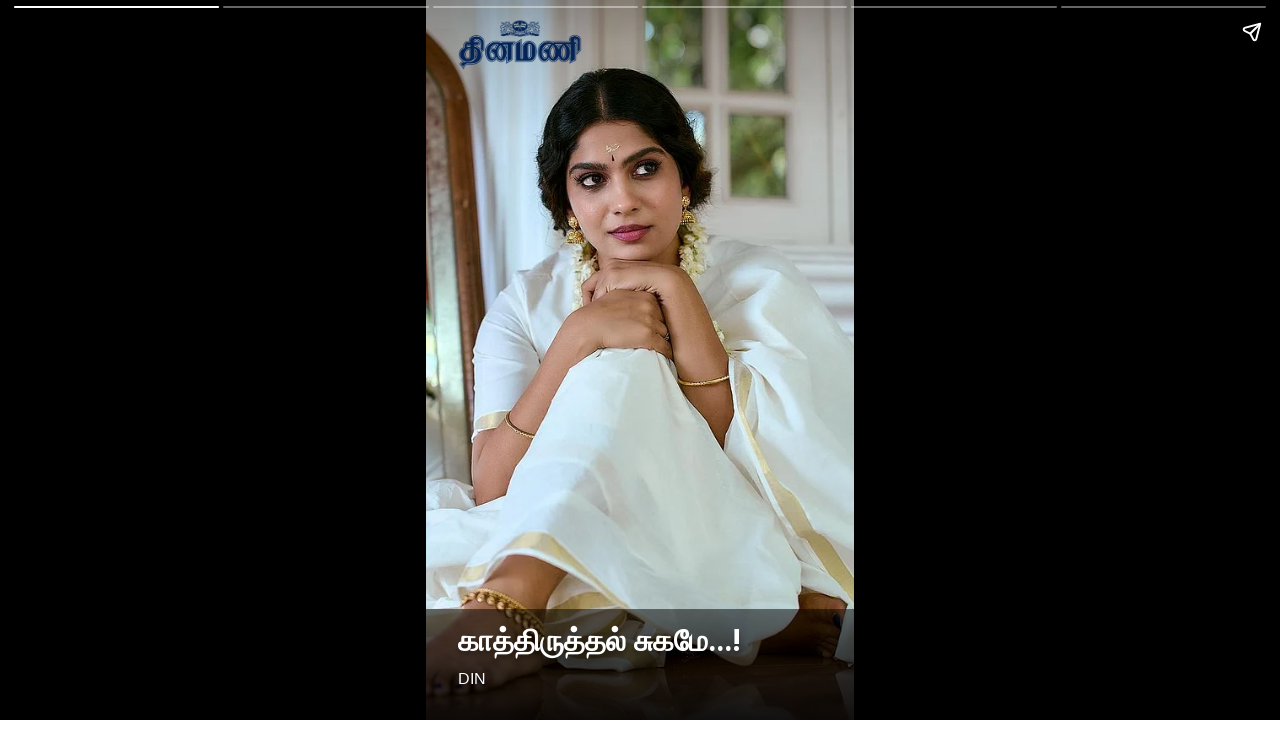

--- FILE ---
content_type: text/html; charset=utf-8
request_url: https://www.dinamani.com/ampstories/webstories/2024/May/09/actress-swasika
body_size: 5407
content:
<!doctype html>
  <html lang="ta" dir="ltr" ⚡>
    <head>
      <meta charset="utf-8">
      <meta name="viewport" content="width=device-width,minimum-scale=1,initial-scale=1">
      <link rel="preload" as="script" href="https://cdn.ampproject.org/v0.js">
      <script async src="https://cdn.ampproject.org/v0.js"></script><link data-react-helmet="true" rel="preconnect dns-prefetch" href="https://fonts.gstatic.com" crossorigin="anonymous"/><link data-react-helmet="true" rel="stylesheet" crossorigin="anonymous" href="https://fonts.googleapis.com/css?family=Open+Sans:300,400,600,700&amp;display=swap"/><link data-react-helmet="true" rel="stylesheet" crossorigin="anonymous" href="https://fonts.googleapis.com/css?family=PT+Serif:400,400italic,700,700italic&amp;display=swap"/><link data-react-helmet="true" rel="preload" as="image" href="https://media.dinamani.com/dinamani%2F2024-05%2F2218d3df-1f64-4daf-8002-9b271075866e%2FSnapinsta_app_440363418_18339099772113464_6178131966778854965_n_1080.jpg?rect=199%2C0%2C810%2C1080&amp;w=640" fetchPriority="high"/><title>காத்திருத்தல் சுகமே...!</title><link rel="canonical" href="https://www.dinamani.com/ampstories/webstories/2024/May/09/actress-swasika"/><meta name="author" content="DIN"/><meta name="news_keywords" content="Actress Swasika,Swasika,நடிகை ஸ்வாசிகா,ஸ்வாசிகா"/><meta name="title" content="காத்திருத்தல் சுகமே...!"/><meta name="keywords" content="Actress Swasika,Swasika,நடிகை ஸ்வாசிகா,ஸ்வாசிகா"/><meta property="og:type" content="article"/><meta property="og:url" content="https://www.dinamani.com/ampstories/webstories/2024/May/09/actress-swasika"/><meta property="og:title" content="காத்திருத்தல் சுகமே...!"/><meta name="twitter:card" content="summary_large_image"/><meta name="twitter:title" content="காத்திருத்தல் சுகமே...!"/><meta name="twitter:image" content="https://media.dinamani.com/dinamani%2F2024-05%2F2218d3df-1f64-4daf-8002-9b271075866e%2FSnapinsta_app_440363418_18339099772113464_6178131966778854965_n_1080.jpg?rect=0%2C100%2C1080%2C567&amp;w=1200&amp;ar=40%3A21&amp;auto=format%2Ccompress&amp;ogImage=true&amp;mode=crop&amp;enlarge=true&amp;overlay=false&amp;overlay_position=bottom&amp;overlay_width=100"/><meta property="twitter:image:alt" content="காத்திருத்தல் சுகமே...!"/><meta property="og:image" content="https://media.dinamani.com/dinamani%2F2024-05%2F2218d3df-1f64-4daf-8002-9b271075866e%2FSnapinsta_app_440363418_18339099772113464_6178131966778854965_n_1080.jpg?rect=0%2C100%2C1080%2C567&amp;w=1200&amp;ar=40%3A21&amp;auto=format%2Ccompress&amp;ogImage=true&amp;mode=crop&amp;enlarge=true&amp;overlay=false&amp;overlay_position=bottom&amp;overlay_width=100"/><meta property="og:image:width" content="1200"/><meta property="og:image:height" content="630"/><meta property="og:image:alt" content="காத்திருத்தல் சுகமே...!"/><meta name="twitter:creator" content="DIN"/><meta name="twitter:site" content="@DinamaniDaily"/><meta name="twitter:domain" content="https://www.dinamani.com"/><meta property="fb:app_id" content="266169436516802"/><meta property="og:site_name" content="Dinamani"/><script type="application/ld+json">{"@context":"http://schema.org","@type":"BreadcrumbList","itemListElement":[{"@type":"ListItem","position":1,"name":"Home","item":"https://www.dinamani.com"},{"@type":"ListItem","position":2,"name":"Webstories","item":"https://www.dinamani.com/webstories"},{"@type":"ListItem","position":3,"name":"காத்திருத்தல் சுகமே...!","item":"https://www.dinamani.com/ampstories/webstories/2024/May/09/actress-swasika"}]}</script><meta/><script type="application/ld+json">{"headline":"காத்திருத்தல் சுகமே...!","image":[{"@type":"ImageObject","url":"https://media.dinamani.com/dinamani%2F2024-05%2F2218d3df-1f64-4daf-8002-9b271075866e%2FSnapinsta_app_440363418_18339099772113464_6178131966778854965_n_1080.jpg?rect=0%2C79%2C1080%2C608&w=1200&h=675&auto=format%2Ccompress&fit=crop","width":"1200","height":"675"},{"@type":"ImageObject","url":"https://media.dinamani.com/dinamani%2F2024-05%2F2218d3df-1f64-4daf-8002-9b271075866e%2FSnapinsta_app_440363418_18339099772113464_6178131966778854965_n_1080.jpg?rect=0%2C0%2C1080%2C810&w=1200&h=900&auto=format%2Ccompress&fit=crop","width":"1200","height":"900"},{"@type":"ImageObject","url":"https://media.dinamani.com/dinamani%2F2024-05%2F2218d3df-1f64-4daf-8002-9b271075866e%2FSnapinsta_app_440363418_18339099772113464_6178131966778854965_n_1080.jpg?rect=0%2C0%2C1080%2C1080&w=1200&h=1200&auto=format%2Ccompress&fit=crop","width":"1200","height":"1200"}],"url":"https://www.dinamani.com/ampstories/webstories/2024/May/09/actress-swasika","datePublished":"2024-05-09T09:09:37Z","mainEntityOfPage":{"@type":"WebPage","@id":"https://www.dinamani.com/ampstories/webstories/2024/May/09/actress-swasika"},"publisher":{"@type":"Organization","@context":"http://schema.org","name":"Dinamani","url":"https://www.dinamani.com","logo":{"@context":"http://schema.org","@type":"ImageObject","author":"dinamani","contentUrl":"https://media.dinamani.com/dinamani/2025-07-25/xsbo4ylj/DinamaniLogo.png","url":"https://media.dinamani.com/dinamani/2025-07-25/xsbo4ylj/DinamaniLogo.png","name":"logo","width":"","height":""},"sameAs":["https://www.facebook.com/DinamaniDaily","https://twitter.com/DinamaniDaily","https://www.instagram.com/dinamanidaily/","https://www.youtube.com/channel/UC3jcdpf8dWtljex9PyhSM6w?sub_confirmation=1","https://www.whatsapp.com/channel/0029Va60JxGFcowBIEtwvB0G","https://t.me/dinamaniofficial","https://news.google.com/publications/CAAqJggKIiBDQklTRWdnTWFnNEtER1JwYm1GdFlXNXBMbU52YlNnQVAB?hl=ta&gl=IN&ceid=IN%3Ata"],"id":"https://www.dinamani.com"},"author":[{"@type":"Person","givenName":"DIN","name":"DIN","url":"https://www.dinamani.com/author/din"}],"keywords":"Actress Swasika,Swasika,நடிகை ஸ்வாசிகா,ஸ்வாசிகா","thumbnailUrl":"https://media.dinamani.com/dinamani/2024-05/2218d3df-1f64-4daf-8002-9b271075866e/Snapinsta_app_440363418_18339099772113464_6178131966778854965_n_1080.jpg?w=1200&h=675&auto=format%2Ccompress&fit=max&enlarge=true","articleBody":"தொலைக்காட்சித் தொடர்களில் நடித்து நடிகையானவர் ஸ்வாசிகா. .தமிழில் வைகை படத்தின் மூலம் நடிகையாக அறிமுகமானார். .வசந்தி என்ற மலையாள படத்துக்காக மாநில விருதைப் பெற்றார். .2022இல் இவர் நடிப்பில் 7 மலையாளப் படங்கள் வெளியானது. .மேலும் வெப் ஸ்டோரிஸ்களுக்கு....தினமணி செய்திமடலைப் பெற... Newsletterதினமணி&#39;யை வாட்ஸ்ஆப் சேனலில் பின்தொடர... WhatsApp தினமணியைத் தொடர: Facebook, Twitter, Instagram, Youtube, Telegram, Threads, Arattaiஉடனுக்குடன் செய்திகளை அறிய தினமணி  App பதிவிறக்கம் செய்யவும்.","dateCreated":"2024-05-09T09:09:37Z","dateModified":"2024-05-09T09:09:37Z","name":"காத்திருத்தல் சுகமே...!","isPartOf":{"@type":"WebPage","url":"https://www.dinamani.com/ampstories/webstories/2024/May/09/actress-swasika","primaryImageOfPage":{"@type":"ImageObject","url":"https://media.dinamani.com/dinamani/2024-05/2218d3df-1f64-4daf-8002-9b271075866e/Snapinsta_app_440363418_18339099772113464_6178131966778854965_n_1080.jpg?w=1200&h=675&auto=format%2Ccompress&fit=max&enlarge=true","width":"1200","height":"675"}},"articleSection":"Webstories","alternativeHeadline":"","description":null,"@type":"NewsArticle","@context":"http://schema.org"}</script><script type="application/ld+json">{"mainEntityOfPage":{"@type":"WebPage","@id":"https://www.dinamani.com/ampstories/webstories/2024/May/09/actress-swasika"},"headline":"காத்திருத்தல் சுகமே...!","description":"கேரள நடிகை ஸ்வாசிகாவின் அழகிய புகைப்படங்கள். ","hasPart":{"@type":"ImageGallery","associatedMedia":[{"@type":"ImageObject","image":"https://media.dinamani.com/dinamani/2024-05/2218d3df-1f64-4daf-8002-9b271075866e/Snapinsta_app_440363418_18339099772113464_6178131966778854965_n_1080.jpg","name":"காத்திருத்தல் சுகமே...!","contentUrl":"https://media.dinamani.com/dinamani/2024-05/2218d3df-1f64-4daf-8002-9b271075866e/Snapinsta_app_440363418_18339099772113464_6178131966778854965_n_1080.jpg","description":"கேரள நடிகை ஸ்வாசிகாவின் அழகிய புகைப்படங்கள். ","caption":""},{"@type":"ImageObject","image":"https://media.dinamani.com/dinamani/2024-05/9733c1dd-f7e1-46d2-bdb7-4a2d900fe963/Snapinsta_app_440346045_18339099784113464_3506604127812587719_n_1080.jpg","contentUrl":"https://media.dinamani.com/dinamani/2024-05/9733c1dd-f7e1-46d2-bdb7-4a2d900fe963/Snapinsta_app_440346045_18339099784113464_3506604127812587719_n_1080.jpg","description":"தொலைக்காட்சித் தொடர்களில் நடித்து நடிகையானவர் ஸ்வாசிகா. ","caption":""},{"@type":"ImageObject","image":"https://media.dinamani.com/dinamani/2024-05/20261174-71fc-4867-b5be-df60a1a3df03/Snapinsta_app_440138738_18339099796113464_925718284632179258_n_1080.jpg","contentUrl":"https://media.dinamani.com/dinamani/2024-05/20261174-71fc-4867-b5be-df60a1a3df03/Snapinsta_app_440138738_18339099796113464_925718284632179258_n_1080.jpg","description":"தமிழில் வைகை படத்தின் மூலம் நடிகையாக அறிமுகமானார். ","caption":""},{"@type":"ImageObject","image":"https://media.dinamani.com/dinamani/2024-05/c8fb668a-9fb4-4145-bd71-d3abe3185776/Snapinsta_app_439979643_18339099805113464_4013009177499805299_n_1080.jpg","contentUrl":"https://media.dinamani.com/dinamani/2024-05/c8fb668a-9fb4-4145-bd71-d3abe3185776/Snapinsta_app_439979643_18339099805113464_4013009177499805299_n_1080.jpg","description":"வசந்தி என்ற மலையாள படத்துக்காக மாநில விருதைப் பெற்றார். ","caption":""},{"@type":"ImageObject","image":"https://media.dinamani.com/dinamani/2024-05/c03c8911-3489-4f59-b425-82e3ac33ea7b/Snapinsta_app_440331424_18339099817113464_3896401225090247599_n_1080.jpg","contentUrl":"https://media.dinamani.com/dinamani/2024-05/c03c8911-3489-4f59-b425-82e3ac33ea7b/Snapinsta_app_440331424_18339099817113464_3896401225090247599_n_1080.jpg","description":"2022இல் இவர் நடிப்பில் 7 மலையாளப் படங்கள் வெளியானது. ","caption":""},{"@type":"ImageObject","image":"https://media.dinamani.com/dinamani/2024-05/877cc8ba-d062-4f8a-b7bc-a73a87b5bfe0/web_story.JPG","contentUrl":"https://media.dinamani.com/dinamani/2024-05/877cc8ba-d062-4f8a-b7bc-a73a87b5bfe0/web_story.JPG","description":"தினமணி செய்திமடலைப் பெற... Newsletterதினமணி&#39;யை வாட்ஸ்ஆப் சேனலில் பின்தொடர... WhatsApp தினமணியைத் தொடர: Facebook, Twitter, Instagram, Youtube, Telegram, Threads, Arattaiஉடனுக்குடன் செய்திகளை அறிய தினமணி  App பதிவிறக்கம் செய்யவும்.","caption":""}]},"@type":"MediaGallery","@context":"http://schema.org"}</script><meta name="description" content="கேரள நடிகை ஸ்வாசிகாவின் அழகிய புகைப்படங்கள். "/><meta property="og:description" content="தொலைக்காட்சித் தொடர்களில் நடித்து நடிகையானவர் ஸ்வாசிகா. தமிழில் வைகை படத்தின் மூலம் நடிகையாக அறிமுகமானார். வசந்தி என்ற மலையாள படத்துக்காக மாநில விருதைப் பெற்றார"/><meta name="twitter:description" content="தொலைக்காட்சித் தொடர்களில் நடித்து நடிகையானவர் ஸ்வாசிகா. தமிழில் வைகை படத்தின் மூலம் நடிகையாக அறிமுகமானார். வசந்தி என்ற மலையாள படத்துக்காக மாநில விருதைப் பெற்றார"/><script data-react-helmet="true" async custom-element="amp-story" src="https://cdn.ampproject.org/v0/amp-story-1.0.js"></script><script data-react-helmet="true" async custom-element="amp-story-auto-ads" src="https://cdn.ampproject.org/v0/amp-story-auto-ads-0.1.js"></script><script data-react-helmet="true" async custom-element="amp-analytics" src="https://cdn.ampproject.org/v0/amp-analytics-0.1.js"></script><style amp-custom>
        .hero-image img{
          object-fit: contain;
        }
      
            .padding-top {
              padding-top: 20px;
            }
          
          .logo-align-left img {
            object-fit: contain;
            min-width: auto;
            width: auto;
            margin: inherit;
          }

          .logo-align-right img {
            min-width: auto;
            width: auto;
            margin-right: inherit;
            object-fit: contain;
          }

          .logo-align-center img {
            object-fit: contain;
          }
        
          .hero-image img{
            object-fit: contain;
          }
        .clvmzw:before{content:"";display:block;padding:0 0 10px 0;}/*!sc*/
data-styled.g5[id="spacer__StyledSpacerVertical-sc-175lggr-0"]{content:"clvmzw,"}/*!sc*/
.fpACVM{color:#f2f2f2;font-size:16px;font-family:"Open Sans",sans-serif;line-height:1;overflow-wrap:break-word;}/*!sc*/
.fpACVM p{margin:0 0 6px 0;line-height:1.3;font-size:16px;}/*!sc*/
.fpACVM a{color:#cccccc;}/*!sc*/
.fpACVM ul{list-style:disc;margin:0;padding:0 0 0 16px;}/*!sc*/
.fpACVM ol{list-style:decimal;margin:0;padding:0 0 0 16px;}/*!sc*/
.fpACVM h2{font-size:32px;line-height:1.2;font-family:"Open Sans",sans-serif;margin:0 0 10px 0;}/*!sc*/
.fpACVM h3{font-size:26px;line-height:1.2;font-family:"Open Sans",sans-serif;margin:0 0 10px 0;}/*!sc*/
data-styled.g10[id="text__StyledText-sc-n3xoc4-0"]{content:"fpACVM,"}/*!sc*/
.dRSOpQ{line-height:normal;}/*!sc*/
.dRSOpQ p{line-height:normal;}/*!sc*/
.dRSOpQ h2{line-height:normal;}/*!sc*/
.dRSOpQ h3{line-height:normal;}/*!sc*/
data-styled.g11[id="text__StyledVisualStoryText-sc-n3xoc4-1"]{content:"dRSOpQ,"}/*!sc*/
.dPOloH{width:100%;max-height:100%;position:absolute;bottom:0;padding-right:32px;padding-bottom:32px;padding-left:32px;color:#FFF;display:-webkit-box;display:-webkit-flex;display:-ms-flexbox;display:flex;text-shadow:0px 4px 4px rgba(0,0,0,0.3);background-image:linear-gradient(to top,rgba(0,0,0,0.9),rgba(0,0,0,0.5));z-index:-1;}/*!sc*/
data-styled.g74[id="cover-page__StyledTextWrapper-sc-jpi5vm-0"]{content:"dPOloH,"}/*!sc*/
.gesFHB{margin-top:10px;line-height:normal;font-weight:700;font-size:30px;font-family:"Open Sans",sans-serif;overflow-wrap:break-word;text-shadow:0px 4px 4px rgba(0,0,0,0.3);}/*!sc*/
data-styled.g75[id="cover-page__StyledHeadline-sc-jpi5vm-1"]{content:"gesFHB,"}/*!sc*/
.fwDwWt{font-size:16px;font-family:sans-serif;text-shadow:0px 4px 4px rgba(0,0,0,0.3);}/*!sc*/
data-styled.g76[id="cover-page__StyledAuthors-sc-jpi5vm-2"]{content:"fwDwWt,"}/*!sc*/
.kxbRfG{position:relative;height:50px;margin:auto;}/*!sc*/
data-styled.g77[id="cover-page__LogoWrapper-sc-jpi5vm-3"]{content:"kxbRfG,"}/*!sc*/
.hKmKKr{position:absolute;bottom:0;width:100%;padding:24px;color:#FFF;display:-webkit-box;display:-webkit-flex;display:-ms-flexbox;display:flex;-webkit-flex-direction:column;-ms-flex-direction:column;flex-direction:column;-webkit-align-items:flex-start;-webkit-box-align:flex-start;-ms-flex-align:flex-start;align-items:flex-start;z-index:1;text-shadow:0px 0px 10px rgba(0,0,0,0.8);}/*!sc*/
.hKmKKr::before{content:"";position:absolute;bottom:0;left:0;width:100%;height:calc(100%);background-image:linear-gradient(to top,rgba(0,0,0,0.9),rgba(0,0,0,0.5));z-index:-1;}/*!sc*/
.hKmKKr p{font-size:18px;line-height:normal;}/*!sc*/
data-styled.g79[id="web-story-page-components__TextWrapper-sc-1fcc7ko-0"]{content:"hKmKKr,"}/*!sc*/
.crMgFO{text-align:right;font:400 16px "Open Sans",sans-serif;text-shadow:0px 4px 4px rgba(0,0,0,0.3);line-height:1.3;}/*!sc*/
.crMgFO div,.crMgFO p{display:inline-block;font-size:16px;}/*!sc*/
data-styled.g80[id="web-story-page-components__ImageDetails-sc-1fcc7ko-1"]{content:"crMgFO,"}/*!sc*/
</style><style amp-boilerplate>body{-webkit-animation:-amp-start 8s steps(1,end) 0s 1 normal both;-moz-animation:-amp-start 8s steps(1,end) 0s 1 normal both;-ms-animation:-amp-start 8s steps(1,end) 0s 1 normal both;animation:-amp-start 8s steps(1,end) 0s 1 normal both}@-webkit-keyframes -amp-start{from{visibility:hidden}to{visibility:visible}}@-moz-keyframes -amp-start{from{visibility:hidden}to{visibility:visible}}@-ms-keyframes -amp-start{from{visibility:hidden}to{visibility:visible}}@-o-keyframes -amp-start{from{visibility:hidden}to{visibility:visible}}@keyframes -amp-start{from{visibility:hidden}to{visibility:visible}}</style><noscript><style amp-boilerplate>body{-webkit-animation:none;-moz-animation:none;-ms-animation:none;animation:none}</style></noscript></head><body><amp-story data-test-id="visual-story" standalone="" title="காத்திருத்தல் சுகமே...!" publisher="Dinamani" publisher-logo-src="https://quintype-dropbox.s3-accelerate.amazonaws.com/dinamani.quintype.com/2024-02-11/290/Dinamani_Logo__1_.png" poster-portrait-src="//media.dinamani.com/dinamani/2024-05/2218d3df-1f64-4daf-8002-9b271075866e/Snapinsta_app_440363418_18339099772113464_6178131966778854965_n_1080.jpg?w=640&amp;mode=crop&amp;ar=3:4"><amp-analytics data-credentials="include" config="https://www.googletagmanager.com/amp.json?id=GTM-MZ5CS4NX&amp;gtm.url=SOURCE_URL"></amp-analytics><amp-story-auto-ads><script type="application/json">{"ad-attributes":{"type":"adsense","data-ad-client":"ca-pub-4861350176551585","data-ad-slot":"1799842144"}}</script></amp-story-auto-ads><amp-story-page auto-advance-after="" id="cover"><amp-story-grid-layer template="fill"><amp-img class="qt-amp-visual-story-img-cover" alt="" data-hero="true" animate-in="fly-in-top" animate-in-duration="1000ms" src="https://media.dinamani.com/dinamani%2F2024-05%2F2218d3df-1f64-4daf-8002-9b271075866e%2FSnapinsta_app_440363418_18339099772113464_6178131966778854965_n_1080.jpg?rect=199%2C0%2C810%2C1080" srcset="https://media.dinamani.com/dinamani%2F2024-05%2F2218d3df-1f64-4daf-8002-9b271075866e%2FSnapinsta_app_440363418_18339099772113464_6178131966778854965_n_1080.jpg?rect=199%2C0%2C810%2C1080&amp;w=640 640w" layout="responsive" width="480" height="640"></amp-img></amp-story-grid-layer><amp-story-grid-layer template="vertical" class=" padding-top"><div class="cover-page__LogoWrapper-sc-jpi5vm-3 kxbRfG"><div class="logo-align-left"><amp-img alt="dinamani" src="https://images.assettype.com/dinamani/2024-02/3067f946-6efc-456e-89c6-a716f97d01a5/Dinamani_Logo.png?w=600" layout="fill"></amp-img></div></div></amp-story-grid-layer><amp-story-grid-layer template="thirds"><div class="cover-page__StyledTextWrapper-sc-jpi5vm-0 dPOloH"><div style="align-self:flex-end"><h1 class="cover-page__StyledHeadline-sc-jpi5vm-1 gesFHB qt-amp-visual-story-cover-headline">காத்திருத்தல் சுகமே...!</h1><div data-test-id="styled-space-vertical" class="spacer__StyledSpacerVertical-sc-175lggr-0 clvmzw"></div><p class="cover-page__StyledAuthors-sc-jpi5vm-2 fwDwWt">DIN</p></div></div></amp-story-grid-layer></amp-story-page><amp-story-page auto-advance-after="" id="0e2259cd-1fe8-4efe-8681-a258ef0a832b"><amp-story-grid-layer template="fill"><amp-img class="qt-amp-visual-story-img" alt="" animate-in="fly-in-top" animate-in-duration="1000ms" src="https://media.dinamani.com/dinamani%2F2024-05%2F9733c1dd-f7e1-46d2-bdb7-4a2d900fe963%2FSnapinsta_app_440346045_18339099784113464_3506604127812587719_n_1080.jpg?rect=159%2C0%2C810%2C1080" srcset="https://media.dinamani.com/dinamani%2F2024-05%2F9733c1dd-f7e1-46d2-bdb7-4a2d900fe963%2FSnapinsta_app_440346045_18339099784113464_3506604127812587719_n_1080.jpg?rect=159%2C0%2C810%2C1080&amp;w=640 640w" layout="responsive" width="480" height="640"></amp-img></amp-story-grid-layer><amp-story-grid-layer template="thirds"><div class="web-story-page-components__TextWrapper-sc-1fcc7ko-0 hKmKKr"><div style="align-self:flex-end"><div class="text__StyledText-sc-n3xoc4-0 text__StyledVisualStoryText-sc-n3xoc4-1 fpACVM dRSOpQ"><p>தொலைக்காட்சித் தொடர்களில் நடித்து நடிகையானவர் ஸ்வாசிகா. </p></div><div data-test-id="styled-space-vertical" class="spacer__StyledSpacerVertical-sc-175lggr-0 clvmzw"></div><div class="web-story-page-components__ImageDetails-sc-1fcc7ko-1 crMgFO"></div></div></div></amp-story-grid-layer></amp-story-page><amp-story-page auto-advance-after="" id="25438ebd-086c-4f5e-bc16-0d5569556e88"><amp-story-grid-layer template="fill"><amp-img class="qt-amp-visual-story-img" alt="" animate-in="fly-in-top" animate-in-duration="1000ms" src="https://media.dinamani.com/dinamani%2F2024-05%2F20261174-71fc-4867-b5be-df60a1a3df03%2FSnapinsta_app_440138738_18339099796113464_925718284632179258_n_1080.jpg?rect=0%2C0%2C810%2C1080" srcset="https://media.dinamani.com/dinamani%2F2024-05%2F20261174-71fc-4867-b5be-df60a1a3df03%2FSnapinsta_app_440138738_18339099796113464_925718284632179258_n_1080.jpg?rect=0%2C0%2C810%2C1080&amp;w=640 640w" layout="responsive" width="480" height="640"></amp-img></amp-story-grid-layer><amp-story-grid-layer template="thirds"><div class="web-story-page-components__TextWrapper-sc-1fcc7ko-0 hKmKKr"><div style="align-self:flex-end"><div class="text__StyledText-sc-n3xoc4-0 text__StyledVisualStoryText-sc-n3xoc4-1 fpACVM dRSOpQ"><p>தமிழில் வைகை படத்தின் மூலம் நடிகையாக அறிமுகமானார். </p></div><div data-test-id="styled-space-vertical" class="spacer__StyledSpacerVertical-sc-175lggr-0 clvmzw"></div><div class="web-story-page-components__ImageDetails-sc-1fcc7ko-1 crMgFO"></div></div></div></amp-story-grid-layer></amp-story-page><amp-story-page auto-advance-after="" id="ce8746b6-21bd-4f30-83db-fbfc06074b55"><amp-story-grid-layer template="fill"><amp-img class="qt-amp-visual-story-img" alt="" animate-in="fly-in-top" animate-in-duration="1000ms" src="https://media.dinamani.com/dinamani%2F2024-05%2Fc8fb668a-9fb4-4145-bd71-d3abe3185776%2FSnapinsta_app_439979643_18339099805113464_4013009177499805299_n_1080.jpg?rect=247%2C0%2C810%2C1080" srcset="https://media.dinamani.com/dinamani%2F2024-05%2Fc8fb668a-9fb4-4145-bd71-d3abe3185776%2FSnapinsta_app_439979643_18339099805113464_4013009177499805299_n_1080.jpg?rect=247%2C0%2C810%2C1080&amp;w=640 640w" layout="responsive" width="480" height="640"></amp-img></amp-story-grid-layer><amp-story-grid-layer template="thirds"><div class="web-story-page-components__TextWrapper-sc-1fcc7ko-0 hKmKKr"><div style="align-self:flex-end"><div class="text__StyledText-sc-n3xoc4-0 text__StyledVisualStoryText-sc-n3xoc4-1 fpACVM dRSOpQ"><p>வசந்தி என்ற மலையாள படத்துக்காக மாநில விருதைப் பெற்றார். </p></div><div data-test-id="styled-space-vertical" class="spacer__StyledSpacerVertical-sc-175lggr-0 clvmzw"></div><div class="web-story-page-components__ImageDetails-sc-1fcc7ko-1 crMgFO"></div></div></div></amp-story-grid-layer></amp-story-page><amp-story-page auto-advance-after="" id="a66a47bb-f037-45a4-89ad-b78891006a6f"><amp-story-grid-layer template="fill"><amp-img class="qt-amp-visual-story-img" alt="படங்கள்: இன்ஸ்டா/ ஸ்வாசிகா" animate-in="fly-in-top" animate-in-duration="1000ms" src="https://media.dinamani.com/dinamani%2F2024-05%2Fc03c8911-3489-4f59-b425-82e3ac33ea7b%2FSnapinsta_app_440331424_18339099817113464_3896401225090247599_n_1080.jpg?rect=152%2C0%2C810%2C1080" srcset="https://media.dinamani.com/dinamani%2F2024-05%2Fc03c8911-3489-4f59-b425-82e3ac33ea7b%2FSnapinsta_app_440331424_18339099817113464_3896401225090247599_n_1080.jpg?rect=152%2C0%2C810%2C1080&amp;w=640 640w" layout="responsive" width="480" height="640"></amp-img></amp-story-grid-layer><amp-story-grid-layer template="thirds"><div class="web-story-page-components__TextWrapper-sc-1fcc7ko-0 hKmKKr"><div style="align-self:flex-end"><div class="text__StyledText-sc-n3xoc4-0 text__StyledVisualStoryText-sc-n3xoc4-1 fpACVM dRSOpQ"><p>2022இல் இவர் நடிப்பில் 7 மலையாளப் படங்கள் வெளியானது. </p></div><div data-test-id="styled-space-vertical" class="spacer__StyledSpacerVertical-sc-175lggr-0 clvmzw"></div><div class="web-story-page-components__ImageDetails-sc-1fcc7ko-1 crMgFO">படங்கள்: இன்ஸ்டா/ ஸ்வாசிகா</div></div></div></amp-story-grid-layer></amp-story-page><amp-story-page auto-advance-after="" id="0f2d1c78-9d53-4b3b-bbbb-b59d40573d07"><amp-story-grid-layer template="fill"><amp-img class="qt-amp-visual-story-img" alt="" animate-in="fly-in-top" animate-in-duration="1000ms" src="https://media.dinamani.com/dinamani%2F2024-05%2F877cc8ba-d062-4f8a-b7bc-a73a87b5bfe0%2Fweb_story.JPG" srcset="https://media.dinamani.com/dinamani%2F2024-05%2F877cc8ba-d062-4f8a-b7bc-a73a87b5bfe0%2Fweb_story.JPG?w=640 640w" layout="responsive" width="480" height="640"></amp-img></amp-story-grid-layer><amp-story-grid-layer template="thirds"><div class="web-story-page-components__TextWrapper-sc-1fcc7ko-0 hKmKKr"><div style="align-self:flex-end"><div class="text__StyledText-sc-n3xoc4-0 text__StyledVisualStoryText-sc-n3xoc4-1 fpACVM dRSOpQ"><div><p>தினமணி செய்திமடலைப் பெற... <a href="https://www.dinamani.com/newsletter">Newsletter</a></p><p>தினமணி&#39;யை வாட்ஸ்ஆப் சேனலில் பின்தொடர... <a href="https://whatsapp.com/channel/0029Va60JxGFcowBIEtwvB0G" rel="nofollow noopener" target="_blank">WhatsApp</a></p><p> </p><p>தினமணியைத் தொடர: <ins><a href="https://www.facebook.com/DinamaniDaily" rel="nofollow noopener" target="_blank">Facebook</a>,</ins> <ins><a href="https://twitter.com/DinamaniDaily" rel="nofollow noopener" target="_blank">Twitter</a>,</ins> <ins><a href="https://www.instagram.com/dinamanidaily/" rel="nofollow noopener" target="_blank">Instagram</a>,</ins> <ins><a href="https://www.youtube.com/channel/UC3jcdpf8dWtljex9PyhSM6w?sub_confirmation&#61;1" rel="nofollow noopener" target="_blank">Youtube</a>,</ins> <ins><a href="https://t.me/dinamaniofficial" rel="nofollow noopener" target="_blank">Telegram</a>,</ins> <ins><a href="https://www.threads.net/&#64;dinamanidaily" rel="nofollow noopener" target="_blank">Threads</a>, <a href="https://aratt.ai/&#64;dinamani" rel="nofollow noopener" target="_blank">Arattai</a></ins></p><p>உடனுக்குடன் செய்திகளை அறிய <a href="https://onelink.to/xqn7s4" rel="nofollow noopener" target="_blank">தினமணி  App</a> பதிவிறக்கம் செய்யவும்.</p></div></div><div data-test-id="styled-space-vertical" class="spacer__StyledSpacerVertical-sc-175lggr-0 clvmzw"></div><div class="web-story-page-components__ImageDetails-sc-1fcc7ko-1 crMgFO"></div></div></div></amp-story-grid-layer><amp-story-page-outlink layout="nodisplay"><a href="https://www.dinamani.com/webstories">மேலும் வெப் ஸ்டோரிஸ்களுக்கு...</a></amp-story-page-outlink></amp-story-page><amp-analytics type="gtag" data-credentials="include"><script type="application/json">{"vars":{"gtag_id":"G-3M6WRBQKHL","config":{"G-3M6WRBQKHL":{"groups":"default"}}},"triggers":{"trackPageview":{"on":"amp-next-page-scroll","request":"pageview","scrollSpec":{"useInitialPageSize":true}}}}</script></amp-analytics><amp-analytics><script type="application/json">{"requests":{"storyview":"https://prod-analytics.qlitics.com/api/${random}/amp?publisher-id=${publisherId}&event-type=${eventType}&story-content-id=${storyContentId}&url=${ampdocUrl}&referrer=${documentReferrer}"},"vars":{"publisherId":5592,"storyContentId":"29195482-81b0-4cf2-950d-94ca881817a2"},"triggers":{"trackStoryview":{"on":"visible","request":"storyview","vars":{"eventType":"story-view"}}}}</script></amp-analytics></amp-story></body></html>